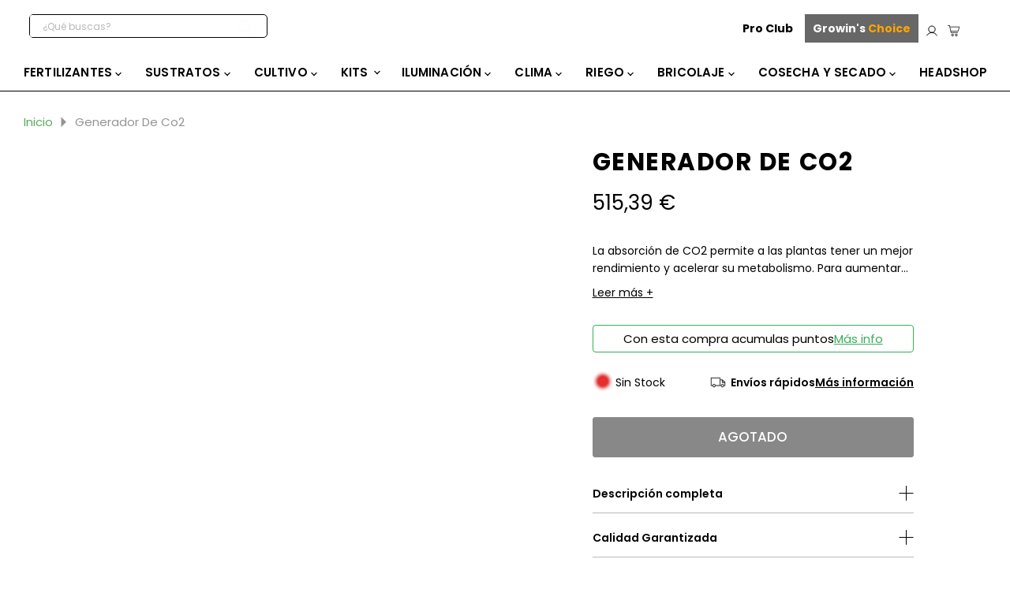

--- FILE ---
content_type: text/css
request_url: https://www.growindustry.es/cdn/shop/t/18/assets/theme-dynamic.css?v=48716250619733965511762006484
body_size: 109
content:
:root{--font-body: Poppins;--font-heading: Poppins;--font-button: Poppins;--font-menu: Poppins;--color-primary: ;--color-secondary: ;--color-background: #ffffff;--heading-base-size: 1.2px;--body-base-size: px}body{font-family:var(--font-body);font-size:var(--body-base-size)}h1,h2,h3,h4,h5,h6{font-family:var(--font-heading)}.button{font-family:var(--font-button)}.menu{font-family:var(--font-menu)}@font-face{font-family:Poppins;font-weight:400;font-style:normal;font-display:swap;src:url(//www.growindustry.es/cdn/fonts/poppins/poppins_n4.0ba78fa5af9b0e1a374041b3ceaadf0a43b41362.woff2) format("woff2"),url(//www.growindustry.es/cdn/fonts/poppins/poppins_n4.214741a72ff2596839fc9760ee7a770386cf16ca.woff) format("woff")}@font-face{font-family:Poppins;font-weight:400;font-style:italic;font-display:swap;src:url(//www.growindustry.es/cdn/fonts/poppins/poppins_i4.846ad1e22474f856bd6b81ba4585a60799a9f5d2.woff2) format("woff2"),url(//www.growindustry.es/cdn/fonts/poppins/poppins_i4.56b43284e8b52fc64c1fd271f289a39e8477e9ec.woff) format("woff")}@font-face{font-family:Poppins;font-weight:700;font-style:normal;font-display:swap;src:url(//www.growindustry.es/cdn/fonts/poppins/poppins_n7.56758dcf284489feb014a026f3727f2f20a54626.woff2) format("woff2"),url(//www.growindustry.es/cdn/fonts/poppins/poppins_n7.f34f55d9b3d3205d2cd6f64955ff4b36f0cfd8da.woff) format("woff")}@font-face{font-family:Poppins;font-weight:700;font-style:italic;font-display:swap;src:url(//www.growindustry.es/cdn/fonts/poppins/poppins_i7.42fd71da11e9d101e1e6c7932199f925f9eea42d.woff2) format("woff2"),url(//www.growindustry.es/cdn/fonts/poppins/poppins_i7.ec8499dbd7616004e21155106d13837fff4cf556.woff) format("woff")}@font-face{font-family:Poppins;font-weight:500;font-style:normal;font-display:swap;src:url(//www.growindustry.es/cdn/fonts/poppins/poppins_n5.ad5b4b72b59a00358afc706450c864c3c8323842.woff2) format("woff2"),url(//www.growindustry.es/cdn/fonts/poppins/poppins_n5.33757fdf985af2d24b32fcd84c9a09224d4b2c39.woff) format("woff")}@font-face{font-family:Poppins;font-weight:500;font-style:italic;font-display:swap;src:url(//www.growindustry.es/cdn/fonts/poppins/poppins_i5.6acfce842c096080e34792078ef3cb7c3aad24d4.woff2) format("woff2"),url(//www.growindustry.es/cdn/fonts/poppins/poppins_i5.a49113e4fe0ad7fd7716bd237f1602cbec299b3c.woff) format("woff")}@font-face{font-family:Poppins;font-weight:600;font-style:normal;font-display:swap;src:url(//www.growindustry.es/cdn/fonts/poppins/poppins_n6.aa29d4918bc243723d56b59572e18228ed0786f6.woff2) format("woff2"),url(//www.growindustry.es/cdn/fonts/poppins/poppins_n6.5f815d845fe073750885d5b7e619ee00e8111208.woff) format("woff")}@font-face{font-family:Poppins;font-weight:600;font-style:italic;font-display:swap;src:url(//www.growindustry.es/cdn/fonts/poppins/poppins_i6.bb8044d6203f492888d626dafda3c2999253e8e9.woff2) format("woff2"),url(//www.growindustry.es/cdn/fonts/poppins/poppins_i6.e233dec1a61b1e7dead9f920159eda42280a02c3.woff) format("woff")}@font-face{font-family:Poppins;font-weight:700;font-style:normal;font-display:swap;src:url(//www.growindustry.es/cdn/fonts/poppins/poppins_n7.56758dcf284489feb014a026f3727f2f20a54626.woff2) format("woff2"),url(//www.growindustry.es/cdn/fonts/poppins/poppins_n7.f34f55d9b3d3205d2cd6f64955ff4b36f0cfd8da.woff) format("woff")}@font-face{font-family:Poppins;font-weight:700;font-style:italic;font-display:swap;src:url(//www.growindustry.es/cdn/fonts/poppins/poppins_i7.42fd71da11e9d101e1e6c7932199f925f9eea42d.woff2) format("woff2"),url(//www.growindustry.es/cdn/fonts/poppins/poppins_i7.ec8499dbd7616004e21155106d13837fff4cf556.woff) format("woff")}:root{--color-primary: ;--color-secondary: ;--color-accent: ;--color-background: ;--color-text: ;--font-body: Poppins,sans-serif;--font-heading: Poppins,sans-serif;--font-button: Poppins,sans-serif;--font-menu: Poppins,sans-serif;--font-section: Poppins,sans-serif;--font-body-weight: 400;--font-heading-weight: 700;--font-button-weight: 500;--font-menu-weight: 600;--font-section-weight: 700;--font-size-base: px;--font-size-heading: 1.2px}.font-body{font-family:var(--font-body);font-weight:var(--font-body-weight)}.font-heading{font-family:var(--font-heading);font-weight:var(--font-heading-weight)}.font-button{font-family:var(--font-button);font-weight:var(--font-button-weight)}.font-menu{font-family:var(--font-menu);font-weight:var(--font-menu-weight)}.font-section{font-family:var(--font-section);font-weight:var(--font-section-weight)}
/*# sourceMappingURL=/cdn/shop/t/18/assets/theme-dynamic.css.map?v=48716250619733965511762006484 */


--- FILE ---
content_type: text/css
request_url: https://www.growindustry.es/cdn/shop/t/18/assets/main.css?v=59029059579015008701752584214
body_size: -384
content:
.marquee .marquee-container .marquee-container__slider{display:flex;justify-content:center;align-items:center;overflow:hidden}.marquee .marquee-container .marquee-container__slider .marquee-container__slider--container{display:flex;justify-content:center;align-items:center;gap:80px}.marquee .marquee-container .marquee-container__slider .marquee-container__slider--container .marquee-container__slider--slide{font-size:5em;white-space:nowrap;text-transform:uppercase;font-family:Helvetica,Helvetica Neue,Arial,Lucida Grande,sans-serif;font-weight:700;text-decoration:none;transition:all .5s}.marquee .marquee-container .marquee-container__slider .marquee-container__slider--container .marquee-container__slider--slide.outlined{-webkit-text-stroke-width:3px;-webkit-text-stroke-color:#000;color:#0000;transition:all .2s}.marquee .marquee-container .marquee-container__slider .marquee-container__slider--container .marquee-container__slider--slide.is-link{cursor:pointer}
/*# sourceMappingURL=/cdn/shop/t/18/assets/main.css.map?v=59029059579015008701752584214 */


--- FILE ---
content_type: text/css
request_url: https://www.growindustry.es/cdn/shop/t/18/assets/plant-variety.css?v=142999712528454003731764171722
body_size: -8
content:
.section-fresh-image-text img.fresh-block_banner--img_des{display:none!important}.section-fresh-image-text img.fresh-block_banner--img_mb{display:block!important}@media (min-width: 768px){.section-fresh-image-text img.fresh-block_banner--img_des{display:block!important}.section-fresh-image-text img.fresh-block_banner--img_mb{display:none!important}}.fresh-image__text{display:flex;flex-direction:column;gap:16px}@media (min-width: 768px){.fresh-image__text{flex-direction:row;gap:0}}@media (max-width: 767px){.fresh-image__text.wrapper-1__items .fresh-block_banner--image{width:100%!important}}.fresh-image__text.wrapper-2__items .fresh-image-text__wrapper{padding-inline:27.5px}@media (min-width: 768px){.fresh-image__text.wrapper-2__items{gap:16px}.fresh-image__text.wrapper-2__items .fresh-image-text__wrapper{width:calc(416 / 1282 * 100%);justify-content:flex-start;padding-top:48px;padding-inline:0}.fresh-image__text.wrapper-2__items .fresh-image-text__wrapper.left{padding-right:0}.fresh-image__text.wrapper-2__items .fresh-image-text__wrapper.right{padding-left:0}.fresh-image__text.wrapper-2__items .fresh-block_banner--media{width:calc(850 / 1282 * 100%)}.fresh-image__text.wrapper-2__items .fresh-block_banner--media .swiper-wrapper{gap:16px;display:grid;grid-template-columns:repeat(2,minmax(0,1fr))}.fresh-image__text.wrapper-2__items .fresh-block_banner--media .fresh-block_banner--img_des{aspect-ratio:auto}}@media (min-width: 768px){.fresh-image__text.wrapper-3__items{flex-direction:column;gap:56px}.fresh-image__text.wrapper-3__items .fresh-image-text__wrapper{width:100%;gap:8px;max-width:calc(883 / 1288 * 100%)}.fresh-image__text.wrapper-3__items .fresh-image-text__wrapper.left{padding-right:0}.fresh-image__text.wrapper-3__items .fresh-image-text__wrapper.right{padding-left:0}.fresh-image__text.wrapper-3__items .fresh-block_banner--media{width:100%}.fresh-image__text.wrapper-3__items .fresh-block_banner--media .swiper-wrapper{gap:16px;display:grid;grid-template-columns:repeat(3,minmax(0,1fr))}.fresh-image__text.wrapper-3__items .fresh-block_banner--media .fresh-block_banner--img_des{aspect-ratio:auto}}.fresh-image__text .fresh-image-text__wrapper{display:flex;flex-direction:column;gap:16px}@media (min-width: 768px){.fresh-image__text .fresh-image-text__wrapper{width:calc(761 / 1288 * 100%);justify-content:center}.fresh-image__text .fresh-image-text__wrapper.right{order:2;padding-left:124px}.fresh-image__text .fresh-image-text__wrapper.left{order:0;padding-right:124px}}@media (min-width: 768px){.fresh-image__text .fresh-block_banner--media{width:calc(527 / 1288 * 100%)}.fresh-image__text .fresh-block_banner--media .fresh-block_banner--img_des{aspect-ratio:auto;object-fit:cover}}.fresh-image-text__heading{line-height:36px;margin:0;letter-spacing:0;text-align:left}@media (min-width: 768px){.fresh-image-text__heading{line-height:46px}}.fresh-image-text__content{line-height:28px;text-align:left}.fresh-image-text__content p{line-height:28px;margin:0}.fresh-image-text__caption{line-height:28px;margin:0;text-align:left}.fresh-block_banner--media.slider{margin-top:8px;overflow:hidden}@media (min-width: 768px){.fresh-block_banner--media.slider{margin:0}.fresh-block_banner--media.slider .fresh-block_banner--image{padding:0;width:auto!important}}.fresh-block_banner--media .wrapper-media{display:flex;gap:7px}@media (min-width: 768px){.fresh-block_banner--media .wrapper-media{gap:16px}.fresh-block_banner--media .wrapper-media .fresh-block_banner--image{padding:0}}.section-fresh-image-text img.fresh-block_banner--img,.section-fresh-image-text img.fresh-block_banner--img_mb,.section-fresh-image-text img.fresh-block_banner--img_des{display:block;width:100%;max-width:100%;height:auto;border-radius:24px;object-fit:cover}@media (max-width: 767px){.section-fresh-image-text,.section-fresh-image-text .fresh-image-text-container,.section-fresh-image-text .fresh-image__text,.section-fresh-image-text .fresh-block_banner--media,.section-fresh-image-text .fresh-block_banner--media .wrapper-media,.section-fresh-image-text .fresh-block_banner--media .fresh-block_banner--image{width:100%;max-width:100%;overflow-x:hidden}.section-fresh-image-text .fresh-block_banner--media .fresh-block_banner--image{flex:0 0 100%}}
/*# sourceMappingURL=/cdn/shop/t/18/assets/plant-variety.css.map?v=142999712528454003731764171722 */


--- FILE ---
content_type: text/javascript
request_url: https://www.growindustry.es/cdn/shop/t/18/assets/custom.js?v=24381482700563885421768328418
body_size: 6191
content:
window.setGridHeight=selector=>{this.heightArray=[],this.offsetArrayArray=[],this.sectionArray=[],document.querySelectorAll(selector).forEach((grid,i)=>{var tmp={index:i,offsetheight:grid.closest("[data-equal]").offsetTop};this.offsetArrayArray.push(tmp)}),this.diffrentsHeights=[],this.offsetArrayArray.forEach(function(e){this.diffrentsHeights.includes(e.offsetheight)==!1&&this.diffrentsHeights.push(e.offsetheight)}),this.diffrentsHeights.forEach(function(e){for(var data=[],i=0;i<this.offsetArrayArray.length;i++)this.offsetArrayArray[i].offsetheight==e&&data.push(this.offsetArrayArray[i]);var getAllHeightArray=[];data.forEach(function(ele){document.querySelectorAll(selector)[ele.index].removeAttribute("style"),getAllHeightArray.push(document.querySelectorAll(selector)[ele.index].offsetHeight)});var getMaxHeight=Math.max.apply(Math,getAllHeightArray);data.forEach(function(ele){document.querySelectorAll(selector)[ele.index].style.minHeight=getMaxHeight+"px"})})};function adjustGridHeight(){const selectors=[".productitem--title",".productitem--brand",".product_custom__price",".bundle_variant"],scopes=new Set;document.querySelectorAll("li.productgrid--item").forEach(item=>{const parent=item.parentElement;parent&&scopes.add(parent)}),scopes.forEach(scope=>{selectors.forEach(selector=>{const items=scope.querySelectorAll(`li.productgrid--item ${selector}`);if(items.length===0)return;items.forEach(el=>el.style.minHeight="");const rowMap=new Map;items.forEach(el=>{const offset=el.offsetTop;rowMap.has(offset)||rowMap.set(offset,[]),rowMap.get(offset).push(el)}),rowMap.forEach(group=>{const maxHeight=Math.max(...group.map(el=>el.offsetHeight));group.forEach(el=>{el.style.minHeight=`${maxHeight}px`})})})})}adjustGridHeight(),window.addEventListener("load",adjustGridHeight),window.addEventListener("resize",adjustGridHeight),adjustGridHeight(),window.addEventListener("load",adjustGridHeight),window.addEventListener("resize",adjustGridHeight),document.addEventListener("DOMContentLoaded",function(){var elem=document.querySelector(".bundle-collection--section .bundle_product_flickity"),flkty;function initFlickity(){elem&&imagesLoaded(elem,function(){flkty=new Flickity(elem,{cellSelector:".productgrid--item",freeScroll:!0,autoPlay:!1,cellAlign:"left",contain:!0,accessibility:!0,groupCells:!0,pageDots:!1,prevNextButtons:!0,adaptiveHeight:!0,arrowShape:"M65.29 11.99L27.28 50L65.3 87.99L70.25 83.06L37.19 50L70.26 16.94L65.29 11.99Z"});const viewport=elem.querySelector(".flickity-viewport"),slider=elem.querySelector(".flickity-slider"),sliderWrapper=document.createElement("div");sliderWrapper.classList.add("flickity-slider--wrapper"),viewport.appendChild(sliderWrapper),sliderWrapper.appendChild(slider)})}initFlickity(),window.addEventListener("resize",function(){flkty&&flkty.destroy(),initFlickity()})});class DiscreetPackagingUpdater{constructor(){window.discreetPackaging&&(this.settings=window.discreetPackaging,this.discreetPackagingCheckbox=document.getElementById("discreet-packaging-checkbox"),this.discreetPackagingProductId=this.settings.discreet_packaging_product.id,this.enableDiscreetPackaging=this.settings.enable_discreet_packaging,this.handleCheckboxChange=this.handleCheckboxChange.bind(this))}handleCheckboxChange(){this.discreetPackagingCheckbox.checked?this.addProductToCart(this.discreetPackagingProductId):this.removeProductFromCart(this.discreetPackagingProductId)}addProductToCart(productId){const formData={items:[{id:productId,quantity:1}]};return fetch(window.Shopify.routes.root+"cart/add.js",{method:"POST",headers:{"Content-Type":"application/json"},body:JSON.stringify(formData)}).then(response=>{if(!response.ok)throw new Error("Network response was not ok");return response.json()}).then(data=>{console.log("Product added to cart:",data),location.reload()}).catch(error=>{console.error("Error adding product to cart:",error)})}removeProductFromCart(productId){const updates={[productId]:0};return fetch(window.Shopify.routes.root+"cart/update.js",{method:"POST",headers:{"Content-Type":"application/json"},body:JSON.stringify({updates})}).then(response=>{if(!response.ok)throw new Error("Network response was not ok");return response.json()}).then(data=>{console.log("Product removed from cart:",data),location.reload()}).catch(error=>{console.error("Error removing product from cart:",error)})}updateCartSection(){const sectionUrl=`${window.location.pathname}`;return console.log(sectionUrl),fetch(sectionUrl).then(response=>{if(!response.ok)throw new Error("Network response was not ok");return response.text()}).then(html=>{const newSectionElement=new DOMParser().parseFromString(html,"text/html").querySelector(".discreet-packaging-class");if(!newSectionElement)throw new Error(`Section with ID ${this.sectionId} not found in the fetched HTML`);const newSectionHtml=newSectionElement.innerHTML,sectionElement=document.querySelector(".discreet-packaging-class");sectionElement&&(sectionElement.innerHTML=newSectionHtml,this.discreetPackagingCheckbox=document.getElementById("discreet-packaging-checkbox"),this.discreetPackagingCheckbox.addEventListener("change",this.handleCheckboxChange),this.updateCheckboxState())}).catch(error=>{console.error("Error updating cart section:",error)})}updateCheckboxState(){return fetch(window.Shopify.routes.root+"cart.js").then(response=>response.json()).then(cart=>{const discreetPackagingItem=cart.items.find(item=>item.id===this.discreetPackagingProductId);this.discreetPackagingCheckbox.checked=!!discreetPackagingItem}).catch(error=>{console.error("Error fetching cart data:",error)})}}function getSelectedProductIds(){var containers=document.querySelectorAll(".bundle_product_item"),totalPriceDisplay=document.querySelector(".current_bundle_price .trans-money"),selectedItemCountDisplay=document.querySelector(".total_number"),selectedProductIds=[];const scriptElement=document.querySelector('[data-section-type="bundle-products"]');if(!scriptElement)return;const scriptContent=scriptElement.textContent.trim(),moneyFormat=JSON.parse(scriptContent).settings.money_format;var totalPrice=0;console.log("moneyFormat",moneyFormat);function formatMoney(amount,moneyFormat2){function formatWithDelimiters(number,precision,thousands,decimal){if(precision=precision||2,thousands=thousands||",",decimal=decimal||".",isNaN(number)||number==null)return 0;number=(number/100).toFixed(precision);var parts=number.split("."),dollarsAmount=parts[0].replace(/(\d)(?=(\d\d\d)+(?!\d))/g,"$1"+thousands),centsAmount=parts[1]?decimal+parts[1]:"";return dollarsAmount+centsAmount}typeof amount=="string"&&(amount=amount.replace(".",""));var value="",placeholderRegex=/\{\{\s*(\w+)\s*\}\}/;switch(moneyFormat2.match(placeholderRegex)[1]){case"amount":value=formatWithDelimiters(amount,2);break;case"amount_no_decimals":value=formatWithDelimiters(amount,0);break;case"amount_with_comma_separator":value=formatWithDelimiters(amount,2,".",",");break;case"amount_no_decimals_with_comma_separator":value=formatWithDelimiters(amount,0,".",",");break}return moneyFormat2.replace(placeholderRegex,value)}function updateTotalItemCount(){var totalItemCount=selectedProductIds.reduce((total,item)=>total+(item.quantity||0),0);selectedItemCountDisplay&&(selectedItemCountDisplay.textContent=totalItemCount)}function updateTotalPrice(moneyFormat2){totalPrice=selectedProductIds.reduce((total,item)=>{var itemPrice=parseFloat(item.price)||0;return total+itemPrice*item.quantity},0),console.log("totalPrice",totalPrice,moneyFormat2),totalPriceDisplay&&(totalPriceDisplay.textContent=formatMoney(totalPrice,moneyFormat2))}function updateSelectedProduct(checkbox,price,quantity){var productId=checkbox.value,existingProductIndex=selectedProductIds.findIndex(p=>p.id===productId);existingProductIndex!==-1?(selectedProductIds[existingProductIndex].price=price,selectedProductIds[existingProductIndex].quantity=quantity):selectedProductIds.push({id:productId,price,quantity})}return containers.forEach(function(container){var js_bundle_selection=container.querySelector(".js-bundle-selection"),bundle_product_id=js_bundle_selection?js_bundle_selection.getAttribute("data-product-id"):null,variantSelection=bundle_product_id?document.getElementById("variant-selection-"+bundle_product_id):null,checkbox=container.querySelector('input[name="bundleproducts"]'),dropdownDisplay=container.querySelector(".variant-dropdown-display"),titleDisplay=dropdownDisplay?dropdownDisplay.querySelector(".variant-title"):null,priceDisplay=dropdownDisplay?dropdownDisplay.querySelector(".variant-price"):null,price=checkbox?parseFloat(checkbox.getAttribute("data-price")):0,quantityInput=container.querySelector(".quantity-input"),quantityMinus=container.querySelector(".quantity-minus"),quantityPlus=container.querySelector(".quantity-plus"),hasVariants=variantSelection&&variantSelection.querySelectorAll("li").length>1;!titleDisplay&&dropdownDisplay&&(titleDisplay=document.createElement("span"),titleDisplay.classList.add("variant-title"),dropdownDisplay.appendChild(titleDisplay)),!priceDisplay&&dropdownDisplay&&(priceDisplay=document.createElement("span"),priceDisplay.classList.add("variant-price"),dropdownDisplay.appendChild(priceDisplay)),checkbox&&(checkbox.checked=!0,container.classList.add("active"));function handleVariantSelection(variant,selectedVariantId,selectedVariantPrice,selectedVariantName){var currentQuantity=parseInt(quantityInput.value),currentProductId=checkbox.value;checkbox.value=selectedVariantId,checkbox.setAttribute("data-price",selectedVariantPrice),variantSelection.classList.remove("active"),js_bundle_selection.classList.toggle("active"),titleDisplay&&priceDisplay&&(titleDisplay.textContent=selectedVariantName,priceDisplay.textContent=formatMoney(selectedVariantPrice,moneyFormat));var existingProductIndex=selectedProductIds.findIndex(p=>p.id===currentProductId);existingProductIndex!==-1?(selectedProductIds[existingProductIndex].id=selectedVariantId,selectedProductIds[existingProductIndex].price=selectedVariantPrice):selectedProductIds.push({id:selectedVariantId,price:selectedVariantPrice,quantity:currentQuantity}),updateTotalPrice(moneyFormat),updateTotalItemCount(),variants.forEach(function(v){v.classList.remove("selected")}),variant.classList.add("selected")}function handleCheckboxChange(){var currentQuantity=parseInt(quantityInput.value);if(checkbox.checked)container.classList.add("active"),updateSelectedProduct(checkbox,price,currentQuantity);else{container.classList.remove("active");var itemIndex=selectedProductIds.findIndex(p=>p.id===checkbox.value);itemIndex!==-1&&selectedProductIds.splice(itemIndex,1)}updateTotalPrice(moneyFormat),updateTotalItemCount()}if(hasVariants&&js_bundle_selection&&variantSelection){js_bundle_selection.addEventListener("click",function(){document.querySelectorAll(".variant-selection.active").forEach(function(selection){selection!==variantSelection&&(selection.classList.remove("active"),selection.closest(".bundle_product_item").querySelector(".js-bundle-selection").classList.remove("active"))}),variantSelection.classList.toggle("active"),js_bundle_selection.classList.toggle("active")});var variants=variantSelection.querySelectorAll("li"),firstVariant=variants[0],firstVariantId=firstVariant.getAttribute("data-variant-id"),firstVariantPrice=parseFloat(firstVariant.getAttribute("data-variant-price")),firstVariantName=firstVariant.getAttribute("data-variant-name").trim();handleVariantSelection(firstVariant,firstVariantId,firstVariantPrice,firstVariantName),variants.forEach(function(variant){variant.addEventListener("click",function(){var selectedVariantId=variant.getAttribute("data-variant-id"),selectedVariantPrice=parseFloat(variant.getAttribute("data-variant-price")),selectedVariantName=variant.getAttribute("data-variant-name").trim();handleVariantSelection(variant,selectedVariantId,selectedVariantPrice,selectedVariantName)})})}function updateQuantity(newQuantity){var item=selectedProductIds.find(p=>p.id===checkbox.value);item&&(item.quantity=newQuantity),updateTotalPrice(moneyFormat),updateTotalItemCount()}quantityMinus&&quantityMinus.addEventListener("click",function(){var currentValue=parseInt(quantityInput.value);currentValue>1&&(quantityInput.value=currentValue-1,updateQuantity(currentValue-1))}),quantityPlus&&quantityPlus.addEventListener("click",function(){var currentValue=parseInt(quantityInput.value);quantityInput.value=currentValue+1,updateQuantity(currentValue+1)}),quantityInput&&quantityInput.addEventListener("change",function(){var currentValue=parseInt(quantityInput.value);currentValue<1&&(quantityInput.value=1,currentValue=1),updateQuantity(currentValue)}),checkbox&&checkbox.addEventListener("change",function(){handleCheckboxChange()}),handleCheckboxChange()}),updateTotalPrice(moneyFormat),updateTotalItemCount(),selectedProductIds}function updateSelectedProductIds(){var containers=document.querySelectorAll(".bundle_product_item.active"),productIds=[];containers.forEach(function(container){var checkbox=container.querySelector('input[name="bundleproducts"]'),quantityInput=container.querySelector(".quantity-input"),productId=checkbox.value,item={id:productId,quantity:parseInt(quantityInput.value)};productIds.push(item)}),addProductsToCart(productIds)}function addProductsToCart(productIds){var formData={items:productIds};console.log("formData",formData),fetch(`${window.Theme.routes.cart_add_url}.js`,{method:"POST",headers:{"Content-Type":"application/json"},body:JSON.stringify(formData)}).then(response=>{if(!response.ok)throw new Error("Failed to add products to cart");return response.json()}).then(json=>{console.log("Cart Response",json),window.location=window.Theme.routes.cart_url}).catch(error=>{console.error("Error adding products to cart:",error.message)})}document.addEventListener("DOMContentLoaded",function(){getSelectedProductIds(),new DiscreetPackagingUpdater;var addToCartButton=document.querySelector("#bundle_add_cart");addToCartButton&&addToCartButton.addEventListener("click",function(event2){event2.preventDefault(),updateSelectedProductIds()})});{let tabItem=document.querySelectorAll(".js-tab-nav-item");tabItem.length>0&&tabItem.forEach(item=>{item.addEventListener("click",()=>{tabItem.forEach(item2=>{item2.classList.remove("active");let tabFor2=item2.getAttribute("data-tab-for");tabFor2&&document.querySelector(`.js-${tabFor2}-tab`).removeAttribute("open")}),item.classList.add("active");let tabFor=item.getAttribute("data-tab-for");tabFor&&document.querySelector(`.js-${tabFor}-tab`).setAttribute("open","")})})}{let intervalId=setInterval(()=>{let reviewsContainer=document.querySelector(".js-reviews-tab");if(reviewsContainer){let reviewsList=reviewsContainer.querySelector("#revieList");reviewsList&&document.querySelector(".js-review-tab").classList.remove("hidden"),window.matchMedia("(max-width: 766px)").matches&&!reviewsList&&document.querySelector(".js-mob-review-tab").classList.add("hidden"),clearInterval(intervalId)}},500);window.addEventListener("load",()=>{setTimeout(()=>{clearInterval(intervalId)},1e4)})}document.addEventListener("DOMContentLoaded",function(){var elem=document.querySelector("#announcement-flickity"),children=document.querySelectorAll("#announcement-flickity .announcement--item"),flkty;function initFlickity(){elem&&imagesLoaded(elem,function(){flkty=new Flickity(elem,{cellSelector:".announcement--item",freeScroll:!1,autoPlay:!1,cellAlign:"center",contain:!0,accessibility:!0,groupCells:!0,pageDots:!1,prevNextButtons:children.length>1,adaptiveHeight:!0,arrowShape:"M65.29 11.99L27.28 50L65.3 87.99L70.25 83.06L37.19 50L70.26 16.94L65.29 11.99Z"});const viewport=elem.querySelector(".flickity-viewport"),slider=elem.querySelector(".flickity-slider"),sliderWrapper=document.createElement("div");sliderWrapper.classList.add("flickity-slider--wrapper"),viewport.appendChild(sliderWrapper),sliderWrapper.appendChild(slider)})}initFlickity(),window.addEventListener("resize",function(){flkty&&flkty.destroy(),initFlickity()})}),document.addEventListener("DOMContentLoaded",function(){var elem=document.querySelector("#product-bundle-flickity"),children=document.querySelectorAll("#product-bundle-flickity .bundle_product_item"),flkty;function initFlickity(){elem&&imagesLoaded(elem,function(){flkty=new Flickity(elem,{cellSelector:".bundle_product_item",freeScroll:!1,autoPlay:!1,cellAlign:"left",contain:!0,accessibility:!0,groupCells:!0,pageDots:!1,prevNextButtons:children.length>1,adaptiveHeight:!0,arrowShape:"M65.29 11.99L27.28 50L65.3 87.99L70.25 83.06L37.19 50L70.26 16.94L65.29 11.99Z"});const viewport=elem.querySelector(".flickity-viewport"),slider=elem.querySelector(".flickity-slider"),sliderWrapper=document.createElement("div");sliderWrapper.classList.add("flickity-slider--wrapper"),viewport.appendChild(sliderWrapper),sliderWrapper.appendChild(slider)})}initFlickity(),window.addEventListener("resize",function(){flkty&&flkty.destroy(),initFlickity()})});class QuantityRange extends HTMLElement{connectedCallback(){this.input=this.querySelector("[data-quantity-input]"),this.plus=this.querySelector("[data-quantity-plus]"),this.minus=this.querySelector("[data-quantity-minus]"),this.mainWrapper=this.closest("[data-product-details]"),this.rangeInput=this.querySelector("#rangeInput"),setTimeout(()=>{this.rangeInput.value=1,this.input.value=1},1700),this.init()}init(){var loadOptionVal,variantSelection=this.mainWrapper.querySelector(".variant-selection"),hasOnlyDefaultVariant=variantSelection.querySelector(".variant-selection__variants--default");if(hasOnlyDefaultVariant)loadOptionVal=hasOnlyDefaultVariant.getAttribute("data-quantity");else{var selectElement=variantSelection.querySelector(".variant-selection__variants"),selectedOption=selectElement.options[selectElement.selectedIndex];loadOptionVal=selectedOption.getAttribute("data-quantity")}var optionVal=loadOptionVal;let updateRange=()=>{console.log("updateRange");var rangeVal=this.rangeInput.value,mainQuantitySelector=this.input;mainQuantitySelector.value=rangeVal,mainQuantitySelector.dispatchEvent(new Event("change")),this.input.value=rangeVal;var maxValue=parseInt(this.rangeInput.max),currentValue=parseInt(this.rangeInput.value),mainValue=100/maxValue*currentValue;this.querySelector(".range-background").style.width=mainValue+"%",this.querySelector("[data-button-wrapper-plus]").classList.toggle("quantity-selector__button-wrapper--disabled",mainValue==100),this.updatePrice()};this.rangeInput.addEventListener("input",updateRange),this.plus.addEventListener("click",()=>{setTimeout(()=>{this.input.dispatchEvent(new Event("input")),updateRange()},50)}),this.minus.addEventListener("click",()=>{setTimeout(()=>{this.input.dispatchEvent(new Event("input")),updateRange()},50)}),this.input.addEventListener("input",()=>{var rangeEle=this.rangeInput;rangeEle.value=this.input.value;var maxValue=parseInt(rangeEle.max),currentValue=parseInt(rangeEle.value),mainValue=100/maxValue*currentValue;document.querySelector(".range-background").style.width=mainValue+"%",this.updatePrice()})}updatePrice(){var data_price,variantSelection=document.querySelector(".variant-selection"),hasOnlyDefaultVariant=variantSelection.querySelector(".variant-selection__variants--default");const discountQTY=this.rangeInput.value;if(hasOnlyDefaultVariant)data_price=hasOnlyDefaultVariant.getAttribute("data-price");else{var selectElement=variantSelection.querySelector(".variant-selection__variants"),selectedOption=selectElement.options[selectElement.selectedIndex];data_price=selectedOption.getAttribute("data-price")}const priceByQuantity=data_price*discountQTY;if(document.querySelector(".quantity-selector__input")){const quantityNumVal=document.querySelector(".quantity-selector__input").value,quantityNumMax=document.querySelector(".quantity-selector__input").max,mainQuantitySelector=document.querySelector(".quantity-selector .quantity-selector__input");quantityNumVal>parseInt(quantityNumMax)?(event.target.value=quantityNumMax,mainQuantitySelector.value=quantityNumMax,this.rangeInput.value=quantityNumMax):quantityNumVal==""||(this.rangeInput.value=quantityNumVal,mainQuantitySelector.value=quantityNumVal);const maxValue=parseInt(document.querySelector(".quantity-selector__input").max),currentValue=parseInt(document.querySelector(".quantity-selector__input").value),mainValue=100/maxValue*currentValue;document.querySelector(".range-background").style.width=mainValue+"%";const discountQTY2=this.rangeInput.value;let finalDiscountPercent=this.getDiscountPercent(discountQTY2,this.getAttribute("data-rule-discount")),messageDiscount=document.getElementById("product-price-discount-label");if(finalDiscountPercent!=0){let apppricebyqty=Math.ceil(priceByQuantity-priceByQuantity*parseFloat(finalDiscountPercent)/100),orgPriceByQuantity=window.Shopify.formatMoney(priceByQuantity,window.Theme.money_format),customappFormatdiscountprice=window.Shopify.formatMoney(apppricebyqty,window.Theme.money_format);if(orgPriceByQuantity=window.Shopify.formatMoney(apppricebyqty,window.Theme.money_format),customappFormatdiscountprice=window.Shopify.formatMoney(priceByQuantity,window.Theme.money_format),document.querySelector(".product-pricing").querySelector("[data-price]").innerHTML=orgPriceByQuantity,this.mainWrapper.querySelector("[data-price-compare]").innerHTML=customappFormatdiscountprice,this.mainWrapper.querySelector("[data-price-compare-container]").classList.toggle("visible",apppricebyqty!=0),messageDiscount){messageDiscount.style.display="block";let valueDiscountMessage=priceByQuantity-apppricebyqty;messageDiscount.innerHTML=window.Theme.text_discount+" "+window.Shopify.formatMoney(valueDiscountMessage,window.Theme.money_format)}}else messageDiscount&&(messageDiscount.style.display="none",messageDiscount.innerHTML="")}}getDiscountPercent(quantity,ruleString){const rules=ruleString.split(",").map(rule=>{const[minQty,discount]=rule.trim().split("-").map(Number);return{minQty,discount}});rules.sort((a,b)=>b.minQty-a.minQty);for(const rule of rules)if(parseInt(quantity)>=rule.minQty)return rule.discount;return 0}createRenge(optionVal){var optionValString=optionVal.toString();if(optionValString.indexOf("-")>-1)document.querySelector(".quantity-selector").style.display="block",document.querySelector(".range-quantity").style.display="none";else if(optionVal>5){document.querySelector(".quantity-selector").style.display="block",document.querySelector(".range-quantity").style.display="block",document.querySelector("#rangeInput").setAttribute("max",parseInt(optionVal)),document.querySelector(".quantity-selector__input").setAttribute("max",parseInt(optionVal));var oneOfFive=parseInt(optionVal)/5,roundOneOfFive=Math.round(oneOfFive),starTVal=0,optionLength=document.querySelectorAll("#tickmarks .tickmarksOpt").length;document.querySelectorAll("#tickmarks .tickmarksOpt").forEach(function(element,index){starTVal=starTVal+roundOneOfFive,index==optionLength-1?element.textContent=parseInt(optionVal):element.textContent=starTVal})}else document.querySelector(".quantity-selector").style.display="block",document.querySelector(".range-quantity").style.display="none"}}customElements.define("quantity-range",QuantityRange),document.addEventListener("DOMContentLoaded",function(){let revieBtn=document.querySelectorAll("#leftRevie, #rightRevie");const itemsRevie=document.querySelectorAll("#revieListCarousel .itemsC"),observer=new IntersectionObserver(entries=>{entries.forEach(entry=>{if(entry.isIntersecting){const index=Array.from(itemsRevie).indexOf(entry.target);revieBtn[0].disabled=index===0,revieBtn[1].disabled=index===itemsRevie.length-1}})},{threshold:.9});itemsRevie.forEach(item=>{observer.observe(item)})});class CartRecommendation extends HTMLElement{constructor(){super(),this.flkty=null,this.slider=this.querySelector("#cart-flickity"),this.slides=this.querySelectorAll("#cart-flickity .cart-flickity--item"),this.totalPrice=this.dataset.totalPrice/100,this.priceTier=this.dataset.popupPriceTier.split(","),window.addEventListener("resize",this.init.bind(this))}static get observedAttributes(){return["updating"]}connectedCallback(){this.init()}init(){this.flkty&&(this.flkty.destroy(),this.flkty=null),this.slider&&this.slides&&imagesLoaded(this.slider,()=>{this.flkty=new Flickity(this.slider,{cellSelector:".cart-flickity--item",freeScroll:!1,autoPlay:!1,cellAlign:"center",contain:!0,accessibility:!0,groupCells:!0,pageDots:!1,prevNextButtons:this.slides.length>1,adaptiveHeight:!0,arrowShape:"M65.29 11.99L27.28 50L65.3 87.99L70.25 83.06L37.19 50L70.26 16.94L65.29 11.99Z",on:{ready:function(){this.slider.closest("cart-recommendation").removeAttribute("updating")}}});const viewport=this.slider.querySelector(".flickity-viewport"),slider=this.slider.querySelector(".flickity-slider"),sliderWrapper=document.createElement("div");sliderWrapper.classList.add("flickity-slider--wrapper"),viewport.appendChild(sliderWrapper),sliderWrapper.appendChild(slider),this.slider.classList.remove("overflow-y-hidden")})}async update(){this.totalPrice=this.dataset.totalPrice/100;const prevTotalPrice=parseFloat(localStorage.getItem("prevTotalPrice"))/100,tier0=parseInt(this.priceTier[0]),tier1=parseInt(this.priceTier[1]),tier2=parseInt(this.priceTier[2]);if(prevTotalPrice>tier0&&prevTotalPrice<=tier1&&this.totalPrice>tier0&&this.totalPrice<=tier1||prevTotalPrice>tier1&&prevTotalPrice<=tier2&&this.totalPrice>tier1&&this.totalPrice<=tier2||prevTotalPrice>tier2&&this.totalPrice>tier2){this.removeAttribute("updating");return}this.flkty&&(this.flkty.destroy(),this.flkty=null,this.slider.classList.add("overflow-y-hidden"));const response=await fetch(window.Shopify.routes.root+"?section_id=cart-drawer"),div=document.createElement("div");div.innerHTML=await response.clone().text();const oldCartRecom=document.querySelector("#cart-flickity"),newCartRecom=div.querySelector("#cart-flickity");oldCartRecom.innerHTML=newCartRecom.innerHTML,this.slider=this.querySelector("#cart-flickity"),this.slides=this.querySelectorAll("#cart-flickity .cart-flickity--item"),this.init()}attributeChangedCallback(name,oldValue,newValue){name==="updating"&&oldValue===null&&newValue!==null&&this.update()}}customElements.define("cart-recommendation",CartRecommendation);class PriceRange extends HTMLElement{constructor(){super(),this.rangeMin=this.querySelector('input[type="range"]:first-child'),this.rangeMax=this.querySelector('input[type="range"]:last-child'),this.inputMin=this.querySelector('input[name="filter.v.price.gte"]'),this.inputMax=this.querySelector('input[name="filter.v.price.lte"]'),this.inputMin.addEventListener("focus",this.inputMin.select),this.inputMax.addEventListener("focus",this.inputMax.select),this.inputMin.addEventListener("change",this.onInputMinChange.bind(this)),this.inputMax.addEventListener("change",this.onInputMaxChange.bind(this)),this.rangeMin.addEventListener("change",this.onRangeMinChange.bind(this)),this.rangeMax.addEventListener("change",this.onRangeMaxChange.bind(this)),this.rangeMin.addEventListener("input",this.onRangeMinInput.bind(this)),this.rangeMax.addEventListener("input",this.onRangeMaxInput.bind(this))}onInputMinChange(event2){event2.preventDefault(),event2.target.value=Math.max(Math.min(parseInt(event2.target.value),parseInt(this.inputMax.value||event2.target.max)-1),event2.target.min),this.rangeMin.value=event2.target.value,this.rangeMin.parentElement.style.setProperty("--range-min",`${parseInt(this.rangeMin.value)/parseInt(this.rangeMin.max)*100}%`);const priceRangeEvent=new CustomEvent("pricerange:update",{detail:this.inputMin});window.dispatchEvent(priceRangeEvent)}onInputMaxChange(event2){event2.preventDefault(),event2.target.value=Math.min(Math.max(parseInt(event2.target.value),parseInt(this.inputMin.value||event2.target.min)+1),event2.target.max),this.rangeMax.value=event2.target.value,this.rangeMax.parentElement.style.setProperty("--range-max",`${parseInt(this.rangeMax.value)/parseInt(this.rangeMax.max)*100}%`);const priceRangeEvent=new CustomEvent("pricerange:update",{detail:this.inputMax});window.dispatchEvent(priceRangeEvent)}onRangeMinChange(event2){event2.stopPropagation(),this.inputMin.value=event2.target.value,this.inputMin.dispatchEvent(new Event("change",{bubbles:!0}))}onRangeMaxChange(event2){event2.stopPropagation(),this.inputMax.value=event2.target.value,this.inputMax.dispatchEvent(new Event("change",{bubbles:!0}))}onRangeMinInput(event2){event2.target.value=Math.min(parseInt(event2.target.value),parseInt(this.inputMax.value||event2.target.max)-1),event2.target.parentElement.style.setProperty("--range-min",`${parseInt(event2.target.value)/parseInt(event2.target.max)*100}%`),this.inputMin.value=event2.target.value}onRangeMaxInput(event2){event2.target.value=Math.max(parseInt(event2.target.value),parseInt(this.inputMin.value||event2.target.min)+1),event2.target.parentElement.style.setProperty("--range-max",`${parseInt(event2.target.value)/parseInt(event2.target.max)*100}%`),this.inputMax.value=event2.target.value}}customElements.define("price-range",PriceRange);class ProductShields extends HTMLElement{constructor(){super(),this.price=this.dataset.productPrice||0,this._renderShieldsElement(this.price),this.addEventListener("variant:changed",()=>{let price=0;const variants=this.closest(".product-details").querySelectorAll("[data-product-form-area] quantity-selector-muti");if(this.closest(".product-details").querySelector(".product-form--atc quantity-selector")){const qty=document.querySelector(".product-form--atc [data-quantity-input]").value>0?document.querySelector(".product-form--atc [data-quantity-input]").value:1;price=price+this.dataset.productPrice*qty,this._renderShieldsElement(price);return}variants.forEach(variant=>{const input=variant.querySelector('input[type="number"]'),qty=input.value>0?input.value:0;price=price+variant.dataset.variantPrice*qty}),this._renderShieldsElement(price)})}_renderShieldsElement=price=>{const shieldsNumber=this.querySelector(".shields-number"),shieldsExchangeRate=this.dataset.shieldsExchangeRate||5,productPrice=parseFloat(price)/100,shieldsEarned=Math.floor(productPrice)*shieldsExchangeRate;shieldsNumber.textContent=shieldsEarned}}customElements.define("product-shields",ProductShields),document.addEventListener("DOMContentLoaded",function(){const header=document.querySelector(".site-header"),announcement=document.querySelector(".site-announcement");let lastScrollTop=0,announcementHeight=announcement?announcement.offsetHeight:0;function handleScroll(){const scrollTop=window.pageYOffset||document.documentElement.scrollTop;scrollTop>announcementHeight?header.classList.add("site-header-sticky"):header.classList.remove("site-header-sticky"),lastScrollTop=scrollTop}window.addEventListener("scroll",handleScroll),handleScroll()}),document.addEventListener("DOMContentLoaded",function(){var elem=document.querySelector(".complementary-products__slider"),flkty;function initFlickity(){elem&&imagesLoaded(elem,function(){flkty=new Flickity(elem,{cellSelector:".productgrid--item",freeScroll:!0,autoPlay:!1,cellAlign:"left",contain:!0,accessibility:!0,groupCells:!0,pageDots:!1,prevNextButtons:!1,adaptiveHeight:!0});const viewport=elem.querySelector(".flickity-viewport"),slider=elem.querySelector(".flickity-slider"),sliderWrapper=document.createElement("div");sliderWrapper.classList.add("flickity-slider--wrapper"),viewport.appendChild(sliderWrapper),sliderWrapper.appendChild(slider),document.querySelector(".flickity-prev").addEventListener("click",()=>flkty.previous()),document.querySelector(".flickity-next").addEventListener("click",()=>flkty.next())})}initFlickity(),window.addEventListener("resize",function(){flkty&&flkty.destroy(),initFlickity()})}),document.addEventListener("DOMContentLoaded",function(){let revieBtn=document.querySelectorAll("#leftRevie, #rightRevie");const itemsRevie=document.querySelectorAll("#revieListCarousel .itemsC"),observerRevie=new IntersectionObserver(entries=>{entries.forEach(entry=>{if(entry.isIntersecting){const index=Array.from(itemsRevie).indexOf(entry.target);revieBtn[0].disabled=index===0,revieBtn[1].disabled=index===itemsRevie.length-1}})},{threshold:.9});if(itemsRevie.forEach(item=>{observerRevie.observe(item)}),document.querySelector(".topT")){const headingRevie=document.querySelector(".topT").children;if(headingRevie.length>0){const totalRating=headingRevie[0].getAttribute("title"),totalReviews=headingRevie[1].textContent;localStorage.setItem("totalRating",parseFloat(totalRating)),localStorage.setItem("totalReviews",totalReviews)}}if(window.location.href.includes("/products")){var carouselRevie=document.querySelector(".sectionRevieWidget3"),productReview=document.getElementById("cont-rl-w");carouselRevie&&productReview?carouselRevie.style.display="none":carouselRevie.style.display="block"}}),document.addEventListener("DOMContentLoaded",function(){const hash=window.location.hash,link=document.querySelector(`a[href="${hash}"]`);if(hash&&link){const targetEle=document.querySelector(hash);link.addEventListener("click",function(e){e.preventDefault();const rect=targetEle.getBoundingClientRect();let offset;window.innerWidth<=768?offset=window.scrollY+rect.top-180:offset=window.scrollY+rect.top-150,window.scrollTo({top:offset,behavior:"smooth"})})}});
//# sourceMappingURL=/cdn/shop/t/18/assets/custom.js.map?v=24381482700563885421768328418


--- FILE ---
content_type: text/javascript
request_url: https://www.growindustry.es/cdn/shop/t/18/assets/sticky-add-to-cart.js?v=34996003540574847761752584216
body_size: -416
content:
document.addEventListener("DOMContentLoaded",function(){document.querySelector(".sticky-information-bar .selector-title").addEventListener("click",function(){const dropdown=document.querySelector(".sticky-information-bar .variant-dropdown"),icon=document.querySelector(".sticky-information-bar .icon-chevron-down-thin"),selector=document.querySelector(".sticky-information-bar .selector-variants"),isVisible=dropdown.style.display==="block";dropdown.style.display=isVisible?"none":"block",icon.classList.toggle("rotate",!isVisible),selector.classList.toggle("open",!isVisible)}),document.querySelector(".sticky-information-bar .drag-handle").addEventListener("click",()=>{const selector=document.querySelector(".sticky-information-bar .selector-variants"),dropdown=document.querySelector(".sticky-information-bar .variant-dropdown"),icon=document.querySelector(".sticky-information-bar .icon-chevron-down-thin"),isVisible=dropdown.style.display==="block";icon.classList.toggle("rotate",!isVisible),dropdown.style.display=isVisible?"none":"block",selector.classList.toggle("open")})});
//# sourceMappingURL=/cdn/shop/t/18/assets/sticky-add-to-cart.js.map?v=34996003540574847761752584216


--- FILE ---
content_type: image/svg+xml
request_url: https://www.growindustry.es/cdn/shop/files/Group_1_3.svg?v=1703754439
body_size: 3700
content:
<svg width="136" height="39" viewBox="0 0 136 39" fill="none" xmlns="http://www.w3.org/2000/svg">
<path d="M16.3278 0.5H17.6342C19.3204 1.58193 21.0843 2.53559 22.8177 3.5365C25.6939 5.22438 28.5937 6.87513 31.4782 8.54951C32.1821 9.02887 33.08 9.28374 33.578 10.0197C33.6674 10.5547 33.6151 11.1016 33.6219 11.6417C33.6151 17.4835 33.6252 23.3252 33.6185 29.167C32.1247 29.9164 30.7592 30.9038 29.2435 31.6026C29.2114 25.1836 29.2469 18.7663 29.2266 12.3472C25.2213 10.0399 21.2159 7.73595 17.219 5.4168C17.0739 5.30371 16.8882 5.27839 16.7363 5.38979C12.7039 7.73764 8.66315 10.0787 4.60548 12.3827C4.55991 16.8066 4.61223 21.2323 4.58016 25.6562C4.60379 26.0191 4.48733 26.5035 4.89411 26.6976C8.36608 28.6724 11.8195 30.6844 15.283 32.6761C15.8788 32.9664 16.4004 33.4525 17.0604 33.5842C17.987 33.1132 18.8529 32.5242 19.7795 32.0482C19.7778 33.731 19.7863 35.4121 19.7745 37.0933C19.1196 37.5287 18.4259 37.9018 17.7473 38.3001C17.214 38.636 16.5186 38.5111 16.0021 38.2022C11.7199 35.7362 7.44618 33.2533 3.16234 30.789C2.20531 30.2287 1.18414 29.7459 0.368896 28.9796V10.0129C0.779052 9.30399 1.62299 9.07275 2.27283 8.64909C6.94995 5.91979 11.676 3.2715 16.3278 0.5Z" fill="#FDFDFD"/>
<path d="M88.142 22.1083C90.1354 20.9318 92.6791 21.0466 94.7737 21.8872C95.4961 22.2754 96.362 22.5083 96.887 23.1784C97.049 23.5328 96.6388 23.7658 96.4852 24.0375C96.0515 24.5557 95.7578 25.2545 95.2312 25.6562C94.0817 24.8477 92.8057 24.0915 91.371 24.0054C90.7549 24.0881 90.1 24.1894 89.6578 24.6705C89.6578 24.9287 89.6578 25.1886 89.6561 25.4469C90.1911 26.0157 91.0165 25.9566 91.722 26.1069C93.1854 26.3634 94.7771 26.4816 96.0093 27.3981C96.5713 27.7779 96.8228 28.4463 97.0659 29.0488C97.1064 29.7628 97.1047 30.4818 97.0659 31.1941C96.7621 32.082 96.2118 32.9428 95.3442 33.3631C92.3702 35.0678 88.4172 34.2863 85.9613 32.0077C85.8296 31.5131 86.412 31.26 86.6213 30.8852C87.0365 30.4565 87.2998 29.832 87.7994 29.5198C88.721 30.2675 89.6797 31.0827 90.8663 31.3629C91.4722 31.4186 92.0849 31.3967 92.6926 31.3849C93.1753 31.3697 93.5534 31.0034 93.8488 30.6557C93.8927 30.4076 93.8775 30.1527 93.8842 29.9029C93.1652 29.2092 92.1187 29.172 91.1921 28.9999C89.9987 28.7923 88.7092 28.6758 87.6948 27.9517C87.0669 27.5264 86.7225 26.8208 86.471 26.1305C86.4255 25.5313 86.4238 24.9253 86.4778 24.3278C86.6753 23.4012 87.2998 22.5488 88.142 22.1083Z" fill="#FDFDFD"/>
<path d="M37.8485 22.8189C38.9996 22.4155 40.095 21.8669 41.2428 21.4534C41.9618 21.3858 42.6859 21.4449 43.4083 21.4331C43.4117 25.6511 43.4117 29.8674 43.4067 34.0855C42.3399 34.0922 41.2732 34.0922 40.2064 34.0855C40.1946 30.9831 40.2132 27.8808 40.198 24.7802C39.3912 25.0165 38.635 25.3895 37.8485 25.6815C37.8316 24.7262 37.8333 23.7725 37.8485 22.8189Z" fill="#FDFDFD"/>
<path d="M45.7763 21.4331C46.7755 21.428 47.7764 21.423 48.7773 21.4348C50.5192 23.7067 52.2324 26.0022 54.03 28.2302C54.0654 25.9651 54.0283 23.6982 54.0469 21.4314C55.1136 21.4263 56.1804 21.4263 57.2471 21.4331C57.2539 25.6511 57.2522 29.8691 57.2471 34.0871C56.2496 34.0888 55.2503 34.099 54.2528 34.0804C52.5666 31.7123 50.742 29.4455 48.9832 27.1297C48.9697 29.4488 48.9883 31.768 48.9765 34.0855C47.9097 34.0922 46.843 34.0905 45.7763 34.0871C45.7712 29.8691 45.7712 25.6511 45.7763 21.4331Z" fill="#FDFDFD"/>
<path d="M59.617 21.4314C60.7968 21.4129 61.9767 21.5175 63.1565 21.4567C64.1658 21.5108 65.1904 21.3774 66.1845 21.6053C67.8488 21.9597 69.4742 22.8611 70.3553 24.3616C71.1216 25.3541 71.2971 26.6369 71.4423 27.8437C71.4052 28.3906 71.2668 28.9273 71.1925 29.4691C70.6541 31.3325 69.2008 32.8955 67.4049 33.6112C66.5289 33.9049 65.609 34.1378 64.679 34.0939C62.9911 34.0787 61.3032 34.0973 59.617 34.0872C59.6103 29.8675 59.6119 25.6494 59.617 21.4314ZM62.9928 24.3042C62.9877 26.6082 62.986 28.9121 62.9928 31.2161C63.9667 31.1705 65.0064 31.4001 65.9162 30.9393C66.8968 30.5595 67.5433 29.6312 67.864 28.664C67.9011 27.9045 67.9855 27.096 67.6547 26.3854C67.3374 25.7338 66.9103 25.0705 66.2048 24.7954C65.2275 24.235 64.0798 24.262 62.9928 24.3042Z" fill="#FDFDFD"/>
<path d="M73.1301 21.4517C74.2492 21.4247 75.3699 21.4264 76.4907 21.4331C76.4974 23.9649 76.489 26.4968 76.4924 29.0286C76.4941 30.0886 77.2857 31.0777 78.3524 31.2178C78.8942 31.2178 79.5069 31.3359 79.9779 30.9933C80.8269 30.5055 81.2725 29.4775 81.2252 28.5222C81.2134 26.1592 81.2168 23.7961 81.2218 21.4331C82.3443 21.4264 83.4684 21.4264 84.5908 21.4331C84.5993 23.8518 84.5891 26.2723 84.5976 28.6927C84.4642 30.0514 84.2144 31.5233 83.2068 32.5326C82.1316 33.7698 80.4606 34.3116 78.8554 34.2661C77.3144 34.3403 75.748 33.8087 74.5918 32.7824C73.6905 31.7461 73.1099 30.4143 73.1099 29.0286C73.1318 26.5035 73.0964 23.9784 73.1301 21.4517Z" fill="#FDFDFD"/>
<path d="M98.0991 21.4331C101.868 21.4281 105.635 21.4264 109.404 21.4331C109.41 22.3868 109.408 23.3421 109.404 24.2958C108.054 24.3076 106.706 24.2907 105.359 24.3008C105.347 27.5635 105.362 30.8245 105.352 34.0855C104.229 34.0922 103.105 34.0922 101.983 34.0855C101.973 30.8245 101.986 27.5635 101.976 24.3008C100.685 24.2907 99.392 24.3076 98.1008 24.2958C98.094 23.3421 98.094 22.3868 98.0991 21.4331Z" fill="#FDFDFD"/>
<path d="M110.927 21.4331C113.121 21.4297 115.317 21.423 117.511 21.4348C118.467 21.5698 119.513 21.72 120.252 22.3986C120.644 22.7935 121.1 23.1581 121.343 23.6712C121.92 24.9084 121.88 26.441 121.159 27.6107C120.693 28.1711 120.175 28.7112 119.528 29.064C120.21 30.0464 120.619 31.1789 121.272 32.1782C121.586 32.8212 121.935 33.4458 122.28 34.0736C121.034 34.1074 119.788 34.0838 118.543 34.0872C118.033 33.2213 117.678 32.2693 117.138 31.4203C116.755 30.8177 116.502 30.1459 116.136 29.5332C115.525 29.5282 114.914 29.5248 114.303 29.5349C114.293 31.0523 114.309 32.5697 114.298 34.0872C113.175 34.0905 112.051 34.0922 110.929 34.0872C110.924 29.8691 110.924 25.6511 110.927 21.4331ZM114.304 24.3008C114.296 25.1431 114.296 25.9853 114.304 26.8276C115.201 26.8225 116.097 26.8529 116.993 26.8225C117.451 26.7651 117.987 26.6284 118.193 26.1642C118.698 25.4165 118.03 24.3278 117.169 24.3008C116.213 24.2856 115.258 24.3025 114.304 24.3008Z" fill="#FDFDFD"/>
<path d="M121.873 21.4314C123.164 21.428 124.455 21.423 125.746 21.4348C126.199 22.2652 126.737 23.0434 127.266 23.8248C127.796 24.5962 128.224 25.4317 128.783 26.1828C129.823 24.6046 130.841 23.0079 131.895 21.4365C133.062 21.4162 134.231 21.4382 135.399 21.4264V21.8348C134.49 23.0569 133.695 24.3582 132.834 25.6157C132.025 26.8867 131.106 28.0935 130.361 29.3982C130.285 30.9578 130.368 32.5225 130.332 34.0855C129.21 34.0939 128.086 34.0939 126.963 34.0855C126.947 32.5664 126.97 31.0473 126.963 29.5282C126.994 29.1602 126.747 28.8699 126.562 28.5796C124.96 26.2216 123.383 23.8485 121.873 21.4314Z" fill="#FDFDFD"/>
<path d="M42.4343 4.93745C44.9863 4.318 47.8676 5.17882 49.5183 7.2566C48.828 7.94864 48.0667 8.56302 47.3848 9.26181C46.8143 8.85334 46.3738 8.26933 45.7256 7.96551C44.4428 7.25154 42.7043 7.50472 41.6899 8.56978C40.1776 10.1395 40.4172 13.0984 42.3347 14.2411C43.9247 15.2943 46.4244 14.6951 47.1114 12.8401C45.9349 12.7979 44.7568 12.8351 43.5803 12.8199C43.5787 11.932 43.5651 11.0425 43.5938 10.1564C45.891 10.1716 48.1866 10.1716 50.4838 10.1564C50.6357 11.9962 50.261 13.9626 49.0204 15.3888C47.216 17.5577 43.9449 18.0979 41.4063 17.0244C39.5666 16.2868 38.1065 14.6529 37.6187 12.727C37.2542 11.1877 37.4044 9.49642 38.1909 8.10898C39.0619 6.50212 40.6637 5.34761 42.4343 4.93745Z" fill="#38AD59"/>
<path d="M69.9805 4.8058C71.6903 4.59988 73.4963 4.95096 74.9141 5.95525C77.1253 7.43214 78.1616 10.3792 77.397 12.9211C76.9531 14.4993 75.8374 15.858 74.4145 16.6615C72.8667 17.5442 70.9797 17.762 69.253 17.3603C67.4351 16.9467 65.8114 15.723 64.9556 14.0605C64.0425 12.3439 64.0172 10.1885 64.8493 8.43643C65.7911 6.4498 67.8099 5.0708 69.9805 4.8058ZM70.2978 7.62456C69.6311 7.75622 68.9964 8.07523 68.5272 8.57147C67.0351 10.0636 67.2174 12.8891 68.9627 14.1128C70.1324 14.9601 71.8557 14.9618 72.995 14.0571C74.6576 12.8249 74.8213 10.1277 73.4254 8.63223C72.649 7.78829 71.4219 7.38488 70.2978 7.62456Z" fill="#38AD59"/>
<path d="M52.3843 4.94589C54.506 4.99484 56.6293 4.95096 58.751 4.96783C60.0017 5.00159 61.2896 5.46238 62.1301 6.41773C63.1057 7.50978 63.3116 9.18585 62.6939 10.5024C62.3175 11.321 61.6356 11.9793 60.8288 12.3692C61.6828 14.0706 62.6719 15.6994 63.5193 17.4041C62.3377 17.4396 61.1528 17.4312 59.9713 17.4092C59.1763 15.9289 58.4455 14.4149 57.6488 12.938C56.977 12.7625 56.2445 12.9144 55.5508 12.8604C55.4782 14.3693 55.5322 15.8817 55.5254 17.3906C54.4705 17.4548 53.4139 17.4227 52.359 17.4109C52.3708 13.2553 52.3202 9.09977 52.3843 4.94589ZM55.5508 7.62794C55.4883 8.51239 55.517 9.40021 55.5322 10.2864C56.501 10.2847 57.4733 10.3083 58.4438 10.2796C59.0481 10.2762 59.6878 9.89139 59.7722 9.25337C59.946 8.53939 59.4447 7.76297 58.7054 7.67857C57.6589 7.57224 56.6023 7.66676 55.5508 7.62794Z" fill="#38AD59"/>
<path d="M78.1953 4.95601C79.2823 4.98133 80.3693 4.95263 81.458 4.97289C81.934 7.24815 82.437 9.52004 82.8184 11.8122C83.5273 9.56393 84.1502 7.28866 84.7916 5.02015C85.7823 4.94926 86.7816 4.94926 87.774 5.02015C88.2551 6.78399 88.7766 8.53601 89.2931 10.2897C89.4332 10.7454 89.494 11.2349 89.7489 11.6485C90.1303 9.64157 90.5506 7.64312 90.9354 5.63791C91.0097 5.42355 90.9692 5.13155 91.1819 4.99314C92.2081 4.96107 93.2377 4.96445 94.2639 5.00327C93.4335 8.96473 92.4967 12.9042 91.6494 16.8623C91.5701 17.0429 91.6157 17.4261 91.3321 17.4092C90.3379 17.4278 89.337 17.4598 88.3445 17.3889C87.7521 15.6099 87.3031 13.7786 86.763 11.981C86.5689 11.4122 86.5132 10.7876 86.1874 10.2728C85.5342 12.5785 84.8692 14.8824 84.2177 17.1898C84.1789 17.5003 83.7991 17.3957 83.5898 17.4261C82.7003 17.4058 81.8074 17.4767 80.9229 17.3704C80.0587 13.2233 79.0409 9.10651 78.1953 4.95601Z" fill="#38AD59"/>
<path d="M16.3396 8.53265C16.5826 8.41449 16.8713 8.15456 17.1295 8.38918C20.3061 10.2138 23.4945 12.0198 26.6627 13.8613C26.6593 14.2512 26.6593 14.6394 26.6627 15.0293C24.541 15.0816 22.4126 15.0799 20.2926 15.0327C19.1263 14.4841 18.068 13.7212 16.905 13.1608C16.6974 13.1996 16.5185 13.3195 16.3362 13.4157C14.8019 14.3018 13.266 15.188 11.7232 16.0589C11.5544 16.1771 11.2591 16.2699 11.3029 16.5332C11.2827 18.3933 11.3029 20.255 11.2928 22.115C11.3097 22.3463 11.2405 22.6585 11.519 22.7615C13.087 23.6763 14.677 24.5557 16.2417 25.479C16.4544 25.5921 16.6586 25.7355 16.8966 25.7912C17.8789 25.4334 18.6672 24.4392 19.7795 24.5692C19.7812 26.0529 19.7778 27.5365 19.7812 29.0202C18.9069 29.5637 18.0021 30.0582 17.1093 30.5713C16.9422 30.7182 16.743 30.6456 16.5793 30.5409C13.4196 28.7315 10.2683 26.9069 7.10012 25.1127C7.04948 21.3589 7.07311 17.6033 7.08831 13.8495C10.1721 12.0772 13.2592 10.3134 16.3396 8.53265Z" fill="#38AD59"/>
<path d="M18.7076 17.6843C21.3593 17.6759 24.0126 17.6371 26.6626 17.7046C26.6491 22.7142 26.6559 27.7255 26.6575 32.7369C26.6812 32.9563 26.6204 33.1892 26.3909 33.2685C25.0676 34.0045 23.778 34.8062 22.4328 35.505C22.4311 30.9798 22.4328 26.4512 22.4412 21.926C21.2074 21.8551 19.9685 21.9007 18.7313 21.9023C18.6418 20.4997 18.6891 19.0886 18.7076 17.6843Z" fill="#38AD59"/>
</svg>
